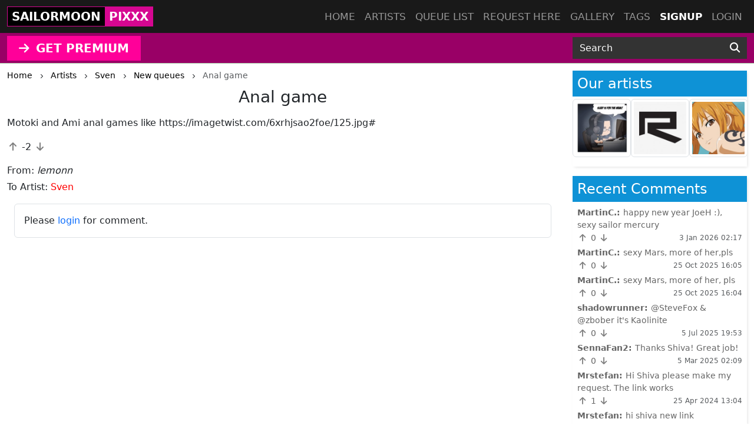

--- FILE ---
content_type: text/html; charset=UTF-8
request_url: https://sailormoonpixxx.hentaikeygt.com/queue/3239
body_size: 4779
content:
<!DOCTYPE html>
<html lang="en">
<head>
    <!-- Google tag (gtag.js) -->
    <script async src="https://www.googletagmanager.com/gtag/js?id=G-01W2MSKTRT"></script>
    <script>
      window.dataLayer = window.dataLayer || [];
      function gtag(){dataLayer.push(arguments);}
      gtag('js', new Date());

      gtag('config', 'G-01W2MSKTRT');
    </script>
    <meta charset="utf-8">
    <meta http-equiv="X-UA-Compatible" content="IE=edge">
    <meta name="viewport" content="width=device-width, initial-scale=1">
    
    <!-- CSRF Token -->
    <meta name="csrf-token" content="MCayeQNFUnEhuzWZk9xdp3soYG194sDb93oTlWyu">
    <title>Anal game</title>
<meta name="keywords" content="SailormoonPixxx, anal game, hentai requests, sex commissions, hentai commissions">
<meta name="description" content="Member request to Sven: anal game">
    
    <!-- Styles -->
    <link href="https://cdn.jsdelivr.net/npm/bootstrap@5.3.2/dist/css/bootstrap.min.css" rel="stylesheet" integrity="sha384-T3c6CoIi6uLrA9TneNEoa7RxnatzjcDSCmG1MXxSR1GAsXEV/Dwwykc2MPK8M2HN" crossorigin="anonymous">

    <link rel="stylesheet" href="https://cdnjs.cloudflare.com/ajax/libs/font-awesome/6.4.2/css/all.min.css" integrity="sha512-z3gLpd7yknf1YoNbCzqRKc4qyor8gaKU1qmn+CShxbuBusANI9QpRohGBreCFkKxLhei6S9CQXFEbbKuqLg0DA==" crossorigin="anonymous" referrerpolicy="no-referrer" />
    
    <link href="https://sailormoonpixxx.hentaikeygt.com/css/templates/sailormoon/app.css?v=0.2" rel="stylesheet">
    <link rel="stylesheet" href="https://sailormoonpixxx.hentaikeygt.com/css/templates/base.css?v=0.14">

    <script src="https://cdnjs.cloudflare.com/ajax/libs/jquery/3.5.1/jquery.min.js" integrity="sha256-9/aliU8dGd2tb6OSsuzixeV4y/faTqgFtohetphbbj0=" crossorigin="anonymous"></script>
    <script src="https://cdnjs.cloudflare.com/ajax/libs/jquery.form/4.2.2/jquery.form.min.js" integrity="sha384-FzT3vTVGXqf7wRfy8k4BiyzvbNfeYjK+frTVqZeNDFl8woCbF0CYG6g2fMEFFo/i" crossorigin="anonymous"></script>
    
    
    
        <link rel="stylesheet" type="text/css" href="//cdn.jsdelivr.net/npm/slick-carousel@1.8.1/slick/slick.css"/>
</head>
<body class="d-flex flex-column min-vh-100">
    
    <div role="dialog" id="myModal" class="modal fade" style="display: none;" aria-hidden="true">
        <div class="modal-dialog modal-md">
            <div class="modal-content">     
                <div class="px-4 rounded-top pt-1 bg-l-dark text-white d-flex align-items-center justify-content-between">
                    <h5 class="m-0">Login</h5>
                    <div class="logobox">
                        <div class="site-brand">SAILORMOON</div> 
                        <div class="pixxx">PIXXX</div>
                    </div>
                    <!-- button type="button" class="close" data-dismiss="modal" aria-label="Close">
                        <span aria-hidden="true">&times;</span>
                    </button -->
                </div>
                <!--START HENTAIKEY LOGIN SCRIPT -->
    <iframe class="member-login rounded-bottom lazyload" allowtransparency="true" background-color="transparent" border="0" marginheight="0" marginwidth="0" scrolling="NO" data-src="https://hentaikey.com/iframe/login/8003/1768730756" target="_parent" width="100%" height="524" frameborder="0"></iframe>
    <!--END HENTAIKEY LOGIN SCRIPT -->            </div>
        </div>
    </div>
<nav class="navbar navbar-expand-lg navbar-dark bg-dark fixed-top py-0">
    <div class="container-xxl position-relative">
        <a class="navbar-brand mx-auto mx-lg-0" href="https://sailormoonpixxx.hentaikeygt.com">
            <div class="logobox">
            <div class="site-brand">SAILORMOON</div> <div class="pixxx">PIXXX</div></div>
        </a>
        <button class="navbar-toggler position-absolute mt-2" type="button" data-bs-toggle="collapse" data-bs-target="#navbarMain" aria-controls="navbarMain" aria-expanded="false" aria-label="Toggle navigation">
    <span class="navbar-toggler-icon"></span>
</button>
<div class="collapse navbar-collapse" id="navbarMain">
    <ul class="navbar-nav ms-auto">
        <li class="nav-item">
            <a class="nav-link" href="https://sailormoonpixxx.hentaikeygt.com">Home</a>
        </li>
        <li class="nav-item">
            <a class="nav-link" href="https://sailormoonpixxx.hentaikeygt.com/artists">Artists</a>
        </li>
        <li class="nav-item">
            <a class="nav-link" href="https://sailormoonpixxx.hentaikeygt.com/queue/accepted">Queue list</a>
        </li>
        <li class="nav-item">
            <a class="nav-link" href="https://sailormoonpixxx.hentaikeygt.com/queue/add" rel="nofollow">Request here</a>
        </li>
        <li class="nav-item">
            <a class="nav-link" href="https://sailormoonpixxx.hentaikeygt.com/gallery" rel="nofollow">Gallery</a>
        </li>
        <li class="nav-item">
            <a class="nav-link" href="https://sailormoonpixxx.hentaikeygt.com/tags/all">Tags</a>
        </li>
                    <li class="nav-item active">
                <a class="nav-link" href="https://hentaikey.com/sys/members/signup.php?referal=6963">Signup</a>
            </li>
            <li class="nav-item">
                <a class="nav-link" data-target="#myModal" onclick="$('#myModal').modal('show'); return false;" href="https://sailormoonpixxx.hentaikeygt.com/member-login">Login</a>
            </li>
            </ul>
</div>    </div>
</nav>    
    <header class="mt-5 pt-2 bg-dark">
    </header>

<div class="container-fulid thirdmenu pb-1">
    <div class="container-xxl">
        <div class="row align-items-center">
            <div class="col-md-6 text-center text-md-start">
                                    <a class="d-inline-block" href="https://hentaikey.com/sys/members/signup.php?referal=6963"><i class="fas fa-arrow-right me-1"></i> GET PREMIUM</a>
                            </div>
            <div class="col-12 col-md-6 col-xl-3 offset-xl-3">
                <form method="GET" action="https://sailormoonpixxx.hentaikeygt.com/post/search" id="post-search" class="mt-1">
    <div class="input-group">
        <input class="form-control" placeholder="Search" required="" size="20" name="text" type="text" value="">
        <button class="btn" type="submit" aria-label="Search"><i class="fas fa-search"></i></button>
    </div>
</form>            </div>
        </div>
    </div>
</div>    <div class="container-xxl">
        </div>    
        <div class="container-xxl">
        <div class="row">
            <div class="col-lg-9">
                    <div class="text-truncate crumbs mb-2" itemscope itemtype="https://schema.org/BreadcrumbList">
    <span itemprop="itemListElement" itemscope itemtype="https://schema.org/ListItem">
        <a itemprop="item" href="https://sailormoonpixxx.hentaikeygt.com"><small itemprop="name">Home</small></a>
        <meta itemprop="position" content="1" />
    </span>
    <span><i class="fa-solid fa-chevron-right align-middle mx-2"></i></span>
            <span itemprop="itemListElement" itemscope itemtype="https://schema.org/ListItem">
                            <a itemscope itemtype="https://schema.org/WebPage" itemprop="item" itemid="https://sailormoonpixxx.hentaikeygt.com/artists" href="https://sailormoonpixxx.hentaikeygt.com/artists"><small itemprop="name">Artists</small></a>
                        <meta itemprop="position" content="2" />
        </span>
                    <span><i class="fa-solid fa-chevron-right align-middle mx-2"></i></span>
                    <span itemprop="itemListElement" itemscope itemtype="https://schema.org/ListItem">
                            <a itemscope itemtype="https://schema.org/WebPage" itemprop="item" itemid="https://sailormoonpixxx.hentaikeygt.com/artist/15" href="https://sailormoonpixxx.hentaikeygt.com/artist/15"><small itemprop="name">Sven</small></a>
                        <meta itemprop="position" content="3" />
        </span>
                    <span><i class="fa-solid fa-chevron-right align-middle mx-2"></i></span>
                    <span itemprop="itemListElement" itemscope itemtype="https://schema.org/ListItem">
                            <a itemscope itemtype="https://schema.org/WebPage" itemprop="item" itemid="https://sailormoonpixxx.hentaikeygt.com/artist/15/queue/latest-added" href="https://sailormoonpixxx.hentaikeygt.com/artist/15/queue/latest-added"><small itemprop="name">New queues</small></a>
                        <meta itemprop="position" content="4" />
        </span>
                    <span><i class="fa-solid fa-chevron-right align-middle mx-2"></i></span>
                    <span itemprop="itemListElement" itemscope itemtype="https://schema.org/ListItem">
                            <small itemprop="name" class="crumbs-last">Anal game</small>
                        <meta itemprop="position" content="5" />
        </span>
            </div>    
    <div itemscope itemtype="https://schema.org/BlogPosting">
        <h1 class="h3 text-center mb-3" itemprop="name">Anal game</h1>
                <p class="card-text text-break" itemprop="headline">
            Motoki and Ami anal games like https://imagetwist.com/6xrhjsao2foe/125.jpg#
        </p>
        <p class="card-text">
            <i class="fas fa-arrow-up vote p-1" data-target="#myModal" onclick="$('#myModal').modal('show'); return false;" ></i>
        <span class="votes-AppModelsMemberRequest-3239-count">
                            -2
                    </span>
    <i class="fas fa-arrow-down vote p-1" data-target="#myModal" onclick="$('#myModal').modal('show'); return false;" ></i>
        </p>
        <p class="card-text mb-1" itemprop="author" itemscope itemtype="http://schema.org/Person">From: <i itemprop="name">lemonn</i></p>
        <p class="card-text">To Artist: <span><a href="https://sailormoonpixxx.hentaikeygt.com/artist/15">Sven</a></span></p> 
        
        <div class="container-xxl my-2"> 
            <div class="border p-3 rounded">
            Please <a data-target="#myModal" onclick="$('#myModal').modal('show'); return false;" href="https://sailormoonpixxx.hentaikeygt.com/member-login">login</a> for comment.
        </div>
    
    <a name="comments"></a>
            
    <ul class="list-group list-group-flush" id="comments-list">
                
            </ul>
</div>
    </div>
            </div>
            <div class="col-lg-3">
                                    <div class="col-12 shadow-box pb-3">
    <h2 class="title h4 my-1 p-2 active-artists">Our artists</h2>
<a name="artists-list"></a>
<div class="artists-list-slick">
            <div>
            <a href="https://sailormoonpixxx.hentaikeygt.com/artist/14"><img class="img-fluid img-thumbnail" width="200" height="200" src="https://depository.hentaikey.com/storage/avatars/BMnNFuxy1GZ79dyYYGWOLmTHyuxZQOamjoH6a85k.jpeg" alt="Rex" title="Rex" /></a>
        </div>
            <div>
            <a href="https://sailormoonpixxx.hentaikeygt.com/artist/20"><img class="img-fluid img-thumbnail" width="200" height="200" src="https://depository.hentaikey.com/storage/avatars/LH7YfzWOy8dvvNyKd8XkvdEvh2EtTdqWoF5R4uWR.jpg" alt="Renchi" title="Renchi" /></a>
        </div>
            <div>
            <a href="https://sailormoonpixxx.hentaikeygt.com/artist/55"><img class="img-fluid img-thumbnail" width="200" height="200" src="https://depository.hentaikey.com/storage/avatars/3YHS4X32sJjIsZPoTRUTZWLFFQHb4b7yuQDDBA3c.jpeg" alt="JoeH" title="JoeH" /></a>
        </div>
            <div>
            <a href="https://sailormoonpixxx.hentaikeygt.com/artist/56"><img class="img-fluid img-thumbnail" width="200" height="200" src="https://depository.hentaikey.com/storage/avatars/jdCleQw17a56arCFlWLWvo0xtTWpfjzHSBN8twOZ.jpeg" alt="Shiva" title="Shiva" /></a>
        </div>
            <div>
            <a href="https://sailormoonpixxx.hentaikeygt.com/artist/58"><img class="img-fluid img-thumbnail" width="200" height="200" src="https://depository.hentaikey.com/storage/avatars/FacheagVr6WwmsIZLSLfcYeCNeaJq7OVEafRC4zx.jpeg" alt="Antient" title="Antient" /></a>
        </div>
    </div>
    
</div>
<div class="col-12 shadow-box">
    <h2 class="title h4 mt-3 mb-1 p-2">Recent Comments</h2>
<a name="comments-last"></a>

  
  

<ul class="last-comments py-1 px-2 mb-1" id="comments-list-last">
     
                <li class="mb-1  text-break">
            <b>MartinC.: </b><a href="https://sailormoonpixxx.hentaikeygt.com/post/happy-new-year-2026">
                happy new year JoeH :), sexy sailor mercury
            </a>
            <div class="d-flex justify-content-between">
                <div>
                    <i class="fas fa-arrow-up vote p-1" data-target="#myModal" onclick="$('#myModal').modal('show'); return false;" ></i>
        <span class="votes-AppModelsComment-125720-count">
                            0
                    </span>
    <i class="fas fa-arrow-down vote p-1" data-target="#myModal" onclick="$('#myModal').modal('show'); return false;" ></i>
                </div>
                <div><small class="text-muted mb-2">3 Jan 2026 02:17</small></div>
            </div>
        </li>
     
                <li class="mb-1  text-break">
            <b>MartinC.: </b><a href="https://sailormoonpixxx.hentaikeygt.com/post/please-teach-me-how-to-develop-my-body-like-yours">
                sexy Mars, more of her,pls
            </a>
            <div class="d-flex justify-content-between">
                <div>
                    <i class="fas fa-arrow-up vote p-1" data-target="#myModal" onclick="$('#myModal').modal('show'); return false;" ></i>
        <span class="votes-AppModelsComment-125543-count">
                            0
                    </span>
    <i class="fas fa-arrow-down vote p-1" data-target="#myModal" onclick="$('#myModal').modal('show'); return false;" ></i>
                </div>
                <div><small class="text-muted mb-2">25 Oct 2025 16:05</small></div>
            </div>
        </li>
     
                <li class="mb-1  text-break">
            <b>MartinC.: </b><a href="https://sailormoonpixxx.hentaikeygt.com/post/sailor-venus-and-sailor-mars">
                sexy Mars, more of her, pls
            </a>
            <div class="d-flex justify-content-between">
                <div>
                    <i class="fas fa-arrow-up vote p-1" data-target="#myModal" onclick="$('#myModal').modal('show'); return false;" ></i>
        <span class="votes-AppModelsComment-125542-count">
                            0
                    </span>
    <i class="fas fa-arrow-down vote p-1" data-target="#myModal" onclick="$('#myModal').modal('show'); return false;" ></i>
                </div>
                <div><small class="text-muted mb-2">25 Oct 2025 16:04</small></div>
            </div>
        </li>
     
                <li class="mb-1  text-break">
            <b>shadowrunner: </b><a href="https://sailormoonpixxx.hentaikeygt.com/post/special-brainwashing-to-become-genius">
                @SteveFox &amp; @zbober it&#039;s Kaolinite
            </a>
            <div class="d-flex justify-content-between">
                <div>
                    <i class="fas fa-arrow-up vote p-1" data-target="#myModal" onclick="$('#myModal').modal('show'); return false;" ></i>
        <span class="votes-AppModelsComment-125319-count">
                            0
                    </span>
    <i class="fas fa-arrow-down vote p-1" data-target="#myModal" onclick="$('#myModal').modal('show'); return false;" ></i>
                </div>
                <div><small class="text-muted mb-2">5 Jul 2025 19:53</small></div>
            </div>
        </li>
     
                <li class="mb-1  text-break">
            <b>SennaFan2: </b><a href="https://sailormoonpixxx.hentaikeygt.com/post/please-teach-me-how-to-develop-my-body-like-yours">
                Thanks Shiva! Great job!
            </a>
            <div class="d-flex justify-content-between">
                <div>
                    <i class="fas fa-arrow-up vote p-1" data-target="#myModal" onclick="$('#myModal').modal('show'); return false;" ></i>
        <span class="votes-AppModelsComment-124977-count">
                            0
                    </span>
    <i class="fas fa-arrow-down vote p-1" data-target="#myModal" onclick="$('#myModal').modal('show'); return false;" ></i>
                </div>
                <div><small class="text-muted mb-2">5 Mar 2025 02:09</small></div>
            </div>
        </li>
     
                <li class="mb-1  text-break">
            <b>Mrstefan: </b><a href="https://sailormoonpixxx.hentaikeygt.com/queue/6334">
                Hi Shiva please make my request. The link works
            </a>
            <div class="d-flex justify-content-between">
                <div>
                    <i class="fas fa-arrow-up vote p-1" data-target="#myModal" onclick="$('#myModal').modal('show'); return false;" ></i>
        <span class="votes-AppModelsComment-124079-count">
                            1
                    </span>
    <i class="fas fa-arrow-down vote p-1" data-target="#myModal" onclick="$('#myModal').modal('show'); return false;" ></i>
                </div>
                <div><small class="text-muted mb-2">25 Apr 2024 13:04</small></div>
            </div>
        </li>
     
                <li class="mb-1  text-break">
            <b>Mrstefan: </b><a href="https://sailormoonpixxx.hentaikeygt.com/queue/6334">
                hi shiva new link https://www.imagevenue.com/ME180E5Y
            </a>
            <div class="d-flex justify-content-between">
                <div>
                    <i class="fas fa-arrow-up vote p-1" data-target="#myModal" onclick="$('#myModal').modal('show'); return false;" ></i>
        <span class="votes-AppModelsComment-123997-count">
                            1
                    </span>
    <i class="fas fa-arrow-down vote p-1" data-target="#myModal" onclick="$('#myModal').modal('show'); return false;" ></i>
                </div>
                <div><small class="text-muted mb-2">6 Apr 2024 23:22</small></div>
            </div>
        </li>
     
                <li class="mb-1  text-break">
            <b>Shiva: </b><a href="https://sailormoonpixxx.hentaikeygt.com/queue/6334">
                send new link, thank you.
            </a>
            <div class="d-flex justify-content-between">
                <div>
                    <i class="fas fa-arrow-up vote p-1" data-target="#myModal" onclick="$('#myModal').modal('show'); return false;" ></i>
        <span class="votes-AppModelsComment-123917-count">
                            1
                    </span>
    <i class="fas fa-arrow-down vote p-1" data-target="#myModal" onclick="$('#myModal').modal('show'); return false;" ></i>
                </div>
                <div><small class="text-muted mb-2">24 Mar 2024 17:53</small></div>
            </div>
        </li>
     
                <li class="mb-1  text-break">
            <b>Mrstefan: </b><a href="https://sailormoonpixxx.hentaikeygt.com/queue/8833">
                hi yes try this: https://www.imagevenue.com/ME1795GO thanks!
            </a>
            <div class="d-flex justify-content-between">
                <div>
                    <i class="fas fa-arrow-up vote p-1" data-target="#myModal" onclick="$('#myModal').modal('show'); return false;" ></i>
        <span class="votes-AppModelsComment-123381-count">
                            1
                    </span>
    <i class="fas fa-arrow-down vote p-1" data-target="#myModal" onclick="$('#myModal').modal('show'); return false;" ></i>
                </div>
                <div><small class="text-muted mb-2">6 Dec 2023 20:17</small></div>
            </div>
        </li>
     
                <li class="mb-1  text-break">
            <b>Renchi: </b><a href="https://sailormoonpixxx.hentaikeygt.com/queue/8833">
                Hi, do you have another link? Every ibb.co reference link you provided says &#039;This site can&#039;t be reached&#039; on my end. Thank you.
            </a>
            <div class="d-flex justify-content-between">
                <div>
                    <i class="fas fa-arrow-up vote p-1" data-target="#myModal" onclick="$('#myModal').modal('show'); return false;" ></i>
        <span class="votes-AppModelsComment-123164-count">
                            1
                    </span>
    <i class="fas fa-arrow-down vote p-1" data-target="#myModal" onclick="$('#myModal').modal('show'); return false;" ></i>
                </div>
                <div><small class="text-muted mb-2">14 Oct 2023 09:35</small></div>
            </div>
        </li>
    </ul>    
<a class="text-end text-dark d-block mb-2 last-comments me-2" href="https://sailormoonpixxx.hentaikeygt.com/comment/all">See all</a>

  
</div>
                            </div>
        </div>
    </div>
            
    
        <footer class="py-5 bg-dark mt-auto">
    <div class="container-xxl">
        <div class="row">
            <div class="col-6 col-md-3">
                <ul class="footerul">
                    <li class="footerlist">
                        <a href="https://hentaikey.com/" target="_blank"> hentaikey</a>
                    </li>
                    <li class="footerlist">
                        <a href="https://doujindaily.com/" target="_blank"> doujindaily</a>
                    </li>
                    <li class="footerlist">
                        <a href="https://narutopixxx.com/" target="_blank"> narutopixxx</a>
                    </li>
                    <li class="footerlist">
                        <a href="https://onepiecepixxx.net/" target="_blank"> onepiecepixxx</a>
                    </li>
                    <li class="footerlist">
                        <a href="https://fairytailpixxx.com/" target="_blank"> fairytailpixx</a>
                    </li>
                </ul>
            </div>
            <div class="col-6 col-md-3">
                <ul class="footerul">
                    <li class="footerlist">
                        <a href="https://animepixxx.com/" target="_blank"> animepixxx</a>
                    </li>
                    <li class="footerlist">
                        <a href="https://fanpixxx.com/" target="_blank"> fanpixxx</a>
                    </li>
                    <li class="footerlist">
                        <a href="https://moekyun.co/" target="_blank"> moekyun</a>
                    </li>
                    <li class="footerlist">
                        <a href="https://tubehentai.com/" target="_blank"> tubehentai</a>
                    </li>
                    <li class="footerlist">
                        <a href="https://doujincorner.com/" target="_blank"> doujincorner</a>
                    </li>
                </ul>
            </div>
            <div class="col-md-2">
                <!--ul class="footerul d-none">
                    <li class="footerlist">
                        <a href="about.html">About</a>
                    </li>
                    <li class="footerlist">
                        <a href="careers.html">Careers</a>
                    </li>
                    <li class="footerlist">
                        <a href="partners.html">Partners</a>
                    </li>
                    <li class="footerlist">
                        <a href="help.html">Help Center & FAQs</a>
                    </li>
                </ul-->
            </div>
            <div class="col-md-4 col-lg-3 text-center">
                <a class="navbar-brand d-inline-block" href="https://sailormoonpixxx.hentaikeygt.com">
                    <div class="logobox">
                        <div class="site-brand">SAILORMOON</div> 
                        <div class="pixxx">PIXXX</div>
                    </div>
                </a>
                <p class="text-white p-0 m-0 text-center date-box">©2026 SailormoonPixxx</p>
            </div>       
        </div>
    </div>
</footer>    <!-- Rendered in 0.29138708114624 seconds -->
    
    <!-- Scripts -->
    <script src="https://cdn.jsdelivr.net/npm/bootstrap@5.3.2/dist/js/bootstrap.bundle.min.js" integrity="sha384-C6RzsynM9kWDrMNeT87bh95OGNyZPhcTNXj1NW7RuBCsyN/o0jlpcV8Qyq46cDfL" crossorigin="anonymous"></script>
    <script src="https://cdnjs.cloudflare.com/ajax/libs/js-cookie/3.0.5/js.cookie.min.js" integrity="sha512-nlp9/l96/EpjYBx7EP7pGASVXNe80hGhYAUrjeXnu/fyF5Py0/RXav4BBNs7n5Hx1WFhOEOWSAVjGeC3oKxDVQ==" crossorigin="anonymous" referrerpolicy="no-referrer"></script>
    <script src="https://sailormoonpixxx.hentaikeygt.com/js/app.js?v=1"></script>
        <script type="text/javascript" src="//cdn.jsdelivr.net/npm/slick-carousel@1.8.1/slick/slick.min.js"></script>
    <script>
        $(document).ready(function() {
            $('.artists-list-slick').slick({
                infinite:       true,
                autoplay:       true,
                arrows:         false,
                slidesToShow:   3,
                slidesToScroll: 3
            });
        });
    </script>
        <script src="https://cdnjs.cloudflare.com/ajax/libs/lazysizes/5.2.1-rc2/lazysizes.min.js" async></script>
</body>
</html>
